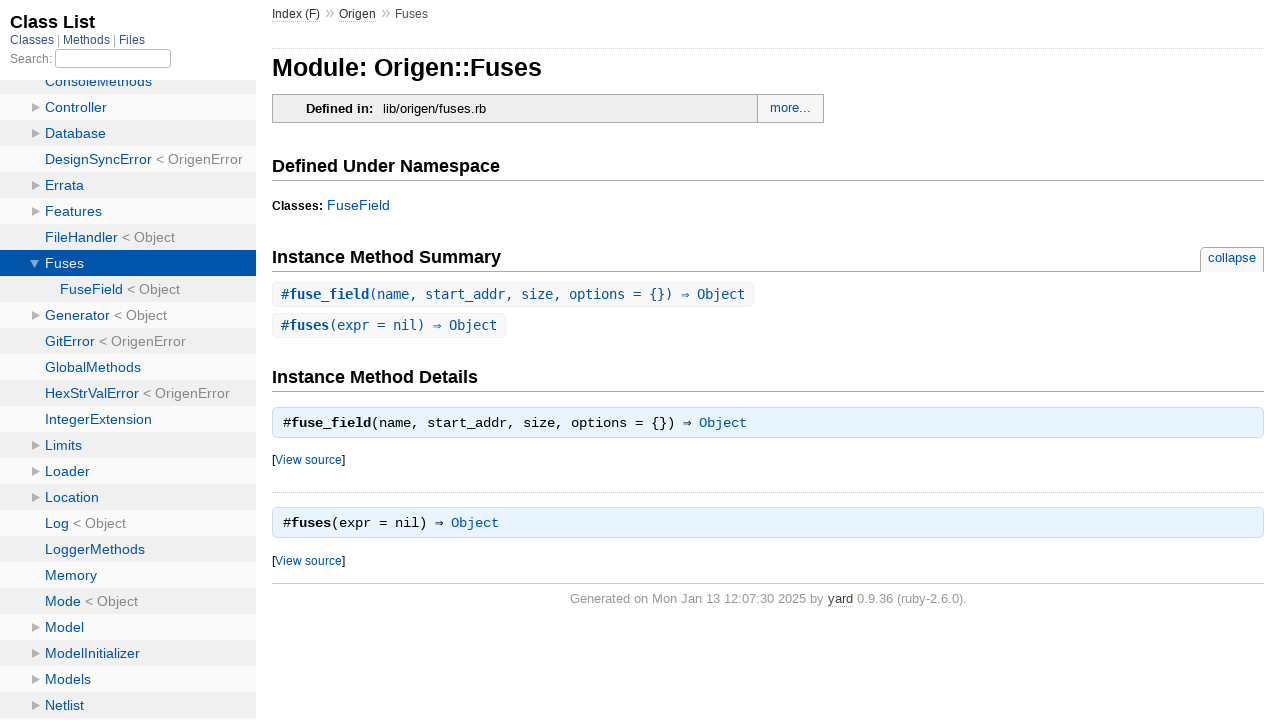

--- FILE ---
content_type: text/html; charset=utf-8
request_url: https://origen-sdk.org/origen/api/Origen/Fuses.html
body_size: 1781
content:
<!DOCTYPE html>
<html>
  <head>
    <meta charset="utf-8">
<meta name="viewport" content="width=device-width, initial-scale=1.0">
<title>
  Module: Origen::Fuses
  
    &mdash; Origen Core 0.60.18
  
</title>

  <link rel="stylesheet" href="../css/style.css" type="text/css" />

  <link rel="stylesheet" href="../css/common.css" type="text/css" />

<script type="text/javascript">
  pathId = "Origen::Fuses";
  relpath = '../';
</script>


  <script type="text/javascript" charset="utf-8" src="../js/jquery.js"></script>

  <script type="text/javascript" charset="utf-8" src="../js/app.js"></script>


  </head>
  <body>
    <div class="nav_wrap">
      <iframe id="nav" src="../class_list.html?1"></iframe>
      <div id="resizer"></div>
    </div>

    <div id="main" tabindex="-1">
      <div id="header">
        <div id="menu">
  
    <a href="../_index.html">Index (F)</a> &raquo;
    <span class='title'><span class='object_link'><a href="../Origen.html" title="Origen (module)">Origen</a></span></span>
     &raquo; 
    <span class="title">Fuses</span>
  
</div>

        <div id="search">
  
    <a class="full_list_link" id="class_list_link"
        href="../class_list.html">

        <svg width="24" height="24">
          <rect x="0" y="4" width="24" height="4" rx="1" ry="1"></rect>
          <rect x="0" y="12" width="24" height="4" rx="1" ry="1"></rect>
          <rect x="0" y="20" width="24" height="4" rx="1" ry="1"></rect>
        </svg>
    </a>
  
</div>
        <div class="clear"></div>
      </div>

      <div id="content"><h1>Module: Origen::Fuses
  
  
  
</h1>
<div class="box_info">
  

  
  
  
  
  

  

  
  <dl>
    <dt>Defined in:</dt>
    <dd>lib/origen/fuses.rb<span class="defines">,<br />
  lib/origen/fuses/fuse_field.rb</span>
</dd>
  </dl>
  
</div>

<h2>Defined Under Namespace</h2>
<p class="children">
  
    
  
    
      <strong class="classes">Classes:</strong> <span class='object_link'><a href="Fuses/FuseField.html" title="Origen::Fuses::FuseField (class)">FuseField</a></span>
    
  
</p>







  
    <h2>
      Instance Method Summary
      <small><a href="#" class="summary_toggle">collapse</a></small>
    </h2>

    <ul class="summary">
      
        <li class="public ">
  <span class="summary_signature">
    
      <a href="#fuse_field-instance_method" title="#fuse_field (instance method)">#<strong>fuse_field</strong>(name, start_addr, size, options = {})  &#x21d2; Object </a>
    

    
  </span>
  
  
  
  
  
  
  

  
    <span class="summary_desc"><div class='inline'></div></span>
  
</li>

      
        <li class="public ">
  <span class="summary_signature">
    
      <a href="#fuses-instance_method" title="#fuses (instance method)">#<strong>fuses</strong>(expr = nil)  &#x21d2; Object </a>
    

    
  </span>
  
  
  
  
  
  
  

  
    <span class="summary_desc"><div class='inline'></div></span>
  
</li>

      
    </ul>
  



  <div id="instance_method_details" class="method_details_list">
    <h2>Instance Method Details</h2>

    
      <div class="method_details first">
  <h3 class="signature first" id="fuse_field-instance_method">
  
    #<strong>fuse_field</strong>(name, start_addr, size, options = {})  &#x21d2; <tt><span class='object_link'><a href="../Object.html" title="Object (class)">Object</a></span></tt> 
  

  

  
</h3><table class="source_code">
  <tr>
    <td>
      <pre class="lines">


22
23
24
25
26
27
28
29</pre>
    </td>
    <td>
      <pre class="code"><span class="info file"># File 'lib/origen/fuses.rb', line 22</span>

<span class='kw'>def</span> <span class='id identifier rubyid_fuse_field'>fuse_field</span><span class='lparen'>(</span><span class='id identifier rubyid_name'>name</span><span class='comma'>,</span> <span class='id identifier rubyid_start_addr'>start_addr</span><span class='comma'>,</span> <span class='id identifier rubyid_size'>size</span><span class='comma'>,</span> <span class='id identifier rubyid_options'><span class='object_link'><a href="GlobalMethods.html#options-instance_method" title="Origen::GlobalMethods#options (method)">options</a></span></span> <span class='op'>=</span> <span class='lbrace'>{</span><span class='rbrace'>}</span><span class='rparen'>)</span>
  <span class='ivar'>@_fuses</span> <span class='op'>||=</span> <span class='lbrace'>{</span><span class='rbrace'>}</span>
  <span class='kw'>if</span> <span class='id identifier rubyid_fuses'>fuses</span><span class='period'>.</span><span class='id identifier rubyid_respond_to?'>respond_to?</span> <span class='symbol'>:name</span>
    <span class='const'><span class='object_link'><a href="../Origen.html" title="Origen (module)">Origen</a></span></span><span class='period'>.</span><span class='id identifier rubyid_log'><span class='object_link'><a href="../Origen.html#log-class_method" title="Origen.log (method)">log</a></span></span><span class='period'>.</span><span class='id identifier rubyid_error'>error</span><span class='lparen'>(</span><span class='tstring'><span class='tstring_beg'>&quot;</span><span class='tstring_content'>Cannot create fuse field &#39;</span><span class='embexpr_beg'>#{</span><span class='id identifier rubyid_name'>name</span><span class='embexpr_end'>}</span><span class='tstring_content'>&#39;, it already exists!</span><span class='tstring_end'>&quot;</span></span><span class='rparen'>)</span>
    <span class='id identifier rubyid_fail'>fail</span>
  <span class='kw'>end</span>
  <span class='ivar'>@_fuses</span><span class='lbracket'>[</span><span class='id identifier rubyid_name'>name</span><span class='rbracket'>]</span> <span class='op'>=</span> <span class='const'><span class='object_link'><a href="Fuses/FuseField.html" title="Origen::Fuses::FuseField (class)">FuseField</a></span></span><span class='period'>.</span><span class='id identifier rubyid_new'><span class='object_link'><a href="Fuses/FuseField.html#initialize-instance_method" title="Origen::Fuses::FuseField#initialize (method)">new</a></span></span><span class='lparen'>(</span><span class='id identifier rubyid_name'>name</span><span class='comma'>,</span> <span class='id identifier rubyid_start_addr'>start_addr</span><span class='comma'>,</span> <span class='id identifier rubyid_size'>size</span><span class='comma'>,</span> <span class='kw'>self</span><span class='comma'>,</span> <span class='id identifier rubyid_options'><span class='object_link'><a href="GlobalMethods.html#options-instance_method" title="Origen::GlobalMethods#options (method)">options</a></span></span><span class='rparen'>)</span>
<span class='kw'>end</span></pre>
    </td>
  </tr>
</table>
</div>
    
      <div class="method_details ">
  <h3 class="signature " id="fuses-instance_method">
  
    #<strong>fuses</strong>(expr = nil)  &#x21d2; <tt><span class='object_link'><a href="../Object.html" title="Object (class)">Object</a></span></tt> 
  

  

  
</h3><table class="source_code">
  <tr>
    <td>
      <pre class="lines">


4
5
6
7
8
9
10
11
12
13
14
15
16
17
18
19
20</pre>
    </td>
    <td>
      <pre class="code"><span class="info file"># File 'lib/origen/fuses.rb', line 4</span>

<span class='kw'>def</span> <span class='id identifier rubyid_fuses'>fuses</span><span class='lparen'>(</span><span class='id identifier rubyid_expr'>expr</span> <span class='op'>=</span> <span class='kw'>nil</span><span class='rparen'>)</span>
  <span class='kw'>if</span> <span class='id identifier rubyid_expr'>expr</span><span class='period'>.</span><span class='id identifier rubyid_nil?'>nil?</span>
    <span class='kw'>if</span> <span class='ivar'>@_fuses</span><span class='period'>.</span><span class='id identifier rubyid_nil?'>nil?</span>
      <span class='ivar'>@_fuses</span> <span class='op'>=</span> <span class='lbrace'>{</span><span class='rbrace'>}</span>
    <span class='kw'>elsif</span> <span class='ivar'>@_fuses</span><span class='period'>.</span><span class='id identifier rubyid_is_a?'>is_a?</span> <span class='const'><span class='object_link'><a href="../Hash.html" title="Hash (class)">Hash</a></span></span>
      <span class='kw'>if</span> <span class='ivar'>@_fuses</span><span class='period'>.</span><span class='id identifier rubyid_empty?'>empty?</span>
        <span class='ivar'>@_fuses</span>
      <span class='kw'>else</span>
        <span class='ivar'>@_fuses</span><span class='period'>.</span><span class='id identifier rubyid_ids'>ids</span>
      <span class='kw'>end</span>
    <span class='kw'>else</span>
      <span class='ivar'>@_fuses</span> <span class='op'>=</span> <span class='lbrace'>{</span><span class='rbrace'>}</span>
    <span class='kw'>end</span>
  <span class='kw'>else</span>
    <span class='ivar'>@_fuses</span><span class='period'>.</span><span class='id identifier rubyid_recursive_find_by_key'>recursive_find_by_key</span><span class='lparen'>(</span><span class='id identifier rubyid_expr'>expr</span><span class='rparen'>)</span>
  <span class='kw'>end</span>
<span class='kw'>end</span></pre>
    </td>
  </tr>
</table>
</div>
    
  </div>

</div>

      <div id="footer">
  Generated on Mon Jan 13 12:07:30 2025 by
  <a href="https://yardoc.org" title="Yay! A Ruby Documentation Tool" target="_parent">yard</a>
  0.9.36 (ruby-2.6.0).
</div>

    </div>
  </body>
</html>

--- FILE ---
content_type: text/html; charset=utf-8
request_url: https://origen-sdk.org/origen/api/class_list.html?1
body_size: 6178
content:
<!DOCTYPE html>
<html>
  <head>
    <meta name="viewport" content="width=device-width, initial-scale=1.0">
    <meta charset="utf-8" />
    
      <link rel="stylesheet" href="css/full_list.css" type="text/css" media="screen" />
    
      <link rel="stylesheet" href="css/common.css" type="text/css" media="screen" />
    

    
      <script type="text/javascript" charset="utf-8" src="js/jquery.js"></script>
    
      <script type="text/javascript" charset="utf-8" src="js/full_list.js"></script>
    

    <title>Class List</title>
    <base id="base_target" target="_parent" />
  </head>
  <body>
    <div id="content">
      <div class="fixed_header">
        <h1 id="full_list_header">Class List</h1>
        <div id="full_list_nav">
          
            <span><a target="_self" href="class_list.html">
              Classes
            </a></span>
          
            <span><a target="_self" href="method_list.html">
              Methods
            </a></span>
          
            <span><a target="_self" href="file_list.html">
              Files
            </a></span>
          
        </div>

        <div id="search">Search: <input type="text" /></div>
      </div>

      <ul id="full_list" class="class">
        <li id="object_" class="odd"><div class="item" style="padding-left:30px"><span class='object_link'><a href="top-level-namespace.html" title="Top Level Namespace (root)">Top Level Namespace</a></span></div></li>
<li id='object_Array' class='even'><div class='item' style='padding-left:30px'><span class='object_link'><a href="Array.html" title="Array (class)">Array</a></span> &lt; Object<small class='search_info'>Top Level Namespace</small></div></li><li id='object_Bignum' class='odd'><div class='item' style='padding-left:30px'><span class='object_link'><a href="Bignum.html" title="Bignum (class)">Bignum</a></span> &lt; Object<small class='search_info'>Top Level Namespace</small></div></li><li id='object_Enumerable' class='even'><div class='item' style='padding-left:30px'><span class='object_link'><a href="Enumerable.html" title="Enumerable (module)">Enumerable</a></span><small class='search_info'>Top Level Namespace</small></div></li><li id='object_Fixnum' class='odd'><div class='item' style='padding-left:30px'><span class='object_link'><a href="Fixnum.html" title="Fixnum (class)">Fixnum</a></span> &lt; Object<small class='search_info'>Top Level Namespace</small></div></li><li id='object_Hash' class='even'><div class='item' style='padding-left:30px'><span class='object_link'><a href="Hash.html" title="Hash (class)">Hash</a></span> &lt; Object<small class='search_info'>Top Level Namespace</small></div></li><li id='object_Integer' class='odd'><div class='item' style='padding-left:30px'><span class='object_link'><a href="Integer.html" title="Integer (class)">Integer</a></span> &lt; Object<small class='search_info'>Top Level Namespace</small></div></li><li id='object_Module' class='even'><div class='item' style='padding-left:30px'><span class='object_link'><a href="Module.html" title="Module (class)">Module</a></span> &lt; Object<small class='search_info'>Top Level Namespace</small></div></li><li id='object_Numeric' class='odd'><div class='item' style='padding-left:30px'><span class='object_link'><a href="Numeric.html" title="Numeric (class)">Numeric</a></span> &lt; Object<small class='search_info'>Top Level Namespace</small></div></li><li id='object_Object' class='even'><div class='item' style='padding-left:30px'><span class='object_link'><a href="Object.html" title="Object (class)">Object</a></span> &lt; BasicObject<small class='search_info'>Top Level Namespace</small></div></li><li id='object_OptionParser' class='odd'><div class='item' style='padding-left:30px'><span class='object_link'><a href="OptionParser.html" title="OptionParser (class)">OptionParser</a></span> &lt; Object<small class='search_info'>Top Level Namespace</small></div></li><li id='object_Origen' class='even'><div class='item' style='padding-left:30px'><a class='toggle'></a> <span class='object_link'><a href="Origen.html" title="Origen (module)">Origen</a></span><small class='search_info'>Top Level Namespace</small></div><ul><li id='object_Origen::Application' class='collapsed odd'><div class='item' style='padding-left:45px'><a class='toggle'></a> <span class='object_link'><a href="Origen/Application.html" title="Origen::Application (class)">Application</a></span> &lt; Object<small class='search_info'>Origen</small></div><ul><li id='object_Origen::Application::CommandDispatcher' class='collapsed'><div class='item' style='padding-left:60px'><span class='object_link'><a href="Origen/Application/CommandDispatcher.html" title="Origen::Application::CommandDispatcher (class)">CommandDispatcher</a></span> &lt; Object<small class='search_info'>Origen::Application</small></div></li><li id='object_Origen::Application::Configuration' class='collapsed'><div class='item' style='padding-left:60px'><span class='object_link'><a href="Origen/Application/Configuration.html" title="Origen::Application::Configuration (class)">Configuration</a></span> &lt; Object<small class='search_info'>Origen::Application</small></div></li><li id='object_Origen::Application::Deployer' class='collapsed'><div class='item' style='padding-left:60px'><span class='object_link'><a href="Origen/Application/Deployer.html" title="Origen::Application::Deployer (class)">Deployer</a></span> &lt; Object<small class='search_info'>Origen::Application</small></div></li><li id='object_Origen::Application::Environment' class='collapsed'><div class='item' style='padding-left:60px'><span class='object_link'><a href="Origen/Application/Environment.html" title="Origen::Application::Environment (class)">Environment</a></span> &lt; Object<small class='search_info'>Origen::Application</small></div></li><li id='object_Origen::Application::LSF' class='collapsed'><div class='item' style='padding-left:60px'><a class='toggle'></a> <span class='object_link'><a href="Origen/Application/LSF.html" title="Origen::Application::LSF (class)">LSF</a></span> &lt; Object<small class='search_info'>Origen::Application</small></div><ul><li id='object_Origen::Application::LSF::Configuration' class='collapsed'><div class='item' style='padding-left:75px'><span class='object_link'><a href="Origen/Application/LSF/Configuration.html" title="Origen::Application::LSF::Configuration (class)">Configuration</a></span> &lt; Object<small class='search_info'>Origen::Application::LSF</small></div></li></ul></li><li id='object_Origen::Application::LSFManager' class='collapsed'><div class='item' style='padding-left:60px'><span class='object_link'><a href="Origen/Application/LSFManager.html" title="Origen::Application::LSFManager (class)">LSFManager</a></span> &lt; Object<small class='search_info'>Origen::Application</small></div></li><li id='object_Origen::Application::Plugins' class='collapsed'><div class='item' style='padding-left:60px'><span class='object_link'><a href="Origen/Application/Plugins.html" title="Origen::Application::Plugins (class)">Plugins</a></span> &lt; Array<small class='search_info'>Origen::Application</small></div></li><li id='object_Origen::Application::PluginsManager' class='collapsed'><div class='item' style='padding-left:60px'><span class='object_link'><a href="Origen/Application/PluginsManager.html" title="Origen::Application::PluginsManager (class)">PluginsManager</a></span> &lt; Object<small class='search_info'>Origen::Application</small></div></li><li id='object_Origen::Application::RakeLoader' class='collapsed'><div class='item' style='padding-left:60px'><span class='object_link'><a href="Origen/Application/RakeLoader.html" title="Origen::Application::RakeLoader (class)">RakeLoader</a></span> &lt; Object<small class='search_info'>Origen::Application</small></div></li><li id='object_Origen::Application::Release' class='collapsed'><div class='item' style='padding-left:60px'><span class='object_link'><a href="Origen/Application/Release.html" title="Origen::Application::Release (class)">Release</a></span> &lt; Object<small class='search_info'>Origen::Application</small></div></li><li id='object_Origen::Application::Runner' class='collapsed'><div class='item' style='padding-left:60px'><span class='object_link'><a href="Origen/Application/Runner.html" title="Origen::Application::Runner (class)">Runner</a></span> &lt; Object<small class='search_info'>Origen::Application</small></div></li><li id='object_Origen::Application::Statistics' class='collapsed'><div class='item' style='padding-left:60px'><a class='toggle'></a> <span class='object_link'><a href="Origen/Application/Statistics.html" title="Origen::Application::Statistics (class)">Statistics</a></span> &lt; Object<small class='search_info'>Origen::Application</small></div><ul><li id='object_Origen::Application::Statistics::Pattern' class='collapsed'><div class='item' style='padding-left:75px'><span class='object_link'><a href="Origen/Application/Statistics/Pattern.html" title="Origen::Application::Statistics::Pattern (class)">Pattern</a></span> &lt; Object<small class='search_info'>Origen::Application::Statistics</small></div></li></ul></li><li id='object_Origen::Application::Target' class='collapsed'><div class='item' style='padding-left:60px'><span class='object_link'><a href="Origen/Application/Target.html" title="Origen::Application::Target (class)">Target</a></span> &lt; Object<small class='search_info'>Origen::Application</small></div></li><li id='object_Origen::Application::VersionTracker' class='collapsed'><div class='item' style='padding-left:60px'><span class='object_link'><a href="Origen/Application/VersionTracker.html" title="Origen::Application::VersionTracker (class)">VersionTracker</a></span> &lt; Object<small class='search_info'>Origen::Application</small></div></li><li id='object_Origen::Application::WorkspaceManager' class='collapsed'><div class='item' style='padding-left:60px'><span class='object_link'><a href="Origen/Application/WorkspaceManager.html" title="Origen::Application::WorkspaceManager (class)">WorkspaceManager</a></span> &lt; Object<small class='search_info'>Origen::Application</small></div></li></ul></li><li id='object_Origen::BinStrValError' class='collapsed even'><div class='item' style='padding-left:45px'><span class='object_link'><a href="Origen/BinStrValError.html" title="Origen::BinStrValError (class)">BinStrValError</a></span> &lt; OrigenError<small class='search_info'>Origen</small></div></li><li id='object_Origen::Boot' class='collapsed odd'><div class='item' style='padding-left:45px'><span class='object_link'><a href="Origen/Boot.html" title="Origen::Boot (module)">Boot</a></span><small class='search_info'>Origen</small></div></li><li id='object_Origen::Bugs' class='collapsed even'><div class='item' style='padding-left:45px'><a class='toggle'></a> <span class='object_link'><a href="Origen/Bugs.html" title="Origen::Bugs (module)">Bugs</a></span><small class='search_info'>Origen</small></div><ul><li id='object_Origen::Bugs::Bug' class='collapsed'><div class='item' style='padding-left:60px'><span class='object_link'><a href="Origen/Bugs/Bug.html" title="Origen::Bugs::Bug (class)">Bug</a></span> &lt; Object<small class='search_info'>Origen::Bugs</small></div></li><li id='object_Origen::Bugs::ClassMethods' class='collapsed'><div class='item' style='padding-left:60px'><span class='object_link'><a href="Origen/Bugs/ClassMethods.html" title="Origen::Bugs::ClassMethods (module)">ClassMethods</a></span><small class='search_info'>Origen::Bugs</small></div></li></ul></li><li id='object_Origen::Callbacks' class='collapsed odd'><div class='item' style='padding-left:45px'><span class='object_link'><a href="Origen/Callbacks.html" title="Origen::Callbacks (module)">Callbacks</a></span><small class='search_info'>Origen</small></div></li><li id='object_Origen::ChipMode' class='collapsed even'><div class='item' style='padding-left:45px'><span class='object_link'><a href="Origen/ChipMode.html" title="Origen::ChipMode (class)">ChipMode</a></span> &lt; Object<small class='search_info'>Origen</small></div></li><li id='object_Origen::ChipPackage' class='collapsed odd'><div class='item' style='padding-left:45px'><span class='object_link'><a href="Origen/ChipPackage.html" title="Origen::ChipPackage (class)">ChipPackage</a></span> &lt; Object<small class='search_info'>Origen</small></div></li><li id='object_Origen::Chips' class='collapsed even'><div class='item' style='padding-left:45px'><a class='toggle'></a> <span class='object_link'><a href="Origen/Chips.html" title="Origen::Chips (module)">Chips</a></span><small class='search_info'>Origen</small></div><ul><li id='object_Origen::Chips::Chip' class='collapsed'><div class='item' style='padding-left:60px'><span class='object_link'><a href="Origen/Chips/Chip.html" title="Origen::Chips::Chip (class)">Chip</a></span> &lt; Object<small class='search_info'>Origen::Chips</small></div></li><li id='object_Origen::Chips::ChipArray' class='collapsed'><div class='item' style='padding-left:60px'><span class='object_link'><a href="Origen/Chips/ChipArray.html" title="Origen::Chips::ChipArray (class)">ChipArray</a></span> &lt; Array<small class='search_info'>Origen::Chips</small></div></li><li id='object_Origen::Chips::Design_Entry' class='collapsed'><div class='item' style='padding-left:60px'><span class='object_link'><a href="Origen/Chips/Design_Entry.html" title="Origen::Chips::Design_Entry (class)">Design_Entry</a></span> &lt; Object<small class='search_info'>Origen::Chips</small></div></li><li id='object_Origen::Chips::Doc_Entry' class='collapsed'><div class='item' style='padding-left:60px'><span class='object_link'><a href="Origen/Chips/Doc_Entry.html" title="Origen::Chips::Doc_Entry (class)">Doc_Entry</a></span> &lt; Object<small class='search_info'>Origen::Chips</small></div></li><li id='object_Origen::Chips::RSS_Note' class='collapsed'><div class='item' style='padding-left:60px'><span class='object_link'><a href="Origen/Chips/RSS_Note.html" title="Origen::Chips::RSS_Note (class)">RSS_Note</a></span> &lt; Object<small class='search_info'>Origen::Chips</small></div></li><li id='object_Origen::Chips::SpecTableAttr' class='collapsed'><div class='item' style='padding-left:60px'><span class='object_link'><a href="Origen/Chips/SpecTableAttr.html" title="Origen::Chips::SpecTableAttr (class)">SpecTableAttr</a></span> &lt; Struct<small class='search_info'>Origen::Chips</small></div></li></ul></li><li id='object_Origen::Client' class='collapsed odd'><div class='item' style='padding-left:45px'><span class='object_link'><a href="Origen/Client.html" title="Origen::Client (class)">Client</a></span> &lt; Object<small class='search_info'>Origen</small></div></li><li id='object_Origen::Clocks' class='collapsed even'><div class='item' style='padding-left:45px'><a class='toggle'></a> <span class='object_link'><a href="Origen/Clocks.html" title="Origen::Clocks (module)">Clocks</a></span><small class='search_info'>Origen</small></div><ul><li id='object_Origen::Clocks::Clock' class='collapsed'><div class='item' style='padding-left:60px'><span class='object_link'><a href="Origen/Clocks/Clock.html" title="Origen::Clocks::Clock (class)">Clock</a></span> &lt; Object<small class='search_info'>Origen::Clocks</small></div></li><li id='object_Origen::Clocks::ClocksCollection' class='collapsed'><div class='item' style='padding-left:60px'><a class='toggle'></a> <span class='object_link'><a href="Origen/Clocks/ClocksCollection.html" title="Origen::Clocks::ClocksCollection (class)">ClocksCollection</a></span> &lt; Hash<small class='search_info'>Origen::Clocks</small></div><ul><li id='object_Origen::Clocks::ClocksCollection::ConsoleValue' class='collapsed'><div class='item' style='padding-left:75px'><span class='object_link'><a href="Origen/Clocks/ClocksCollection/ConsoleValue.html" title="Origen::Clocks::ClocksCollection::ConsoleValue (class)">ConsoleValue</a></span> &lt; Struct<small class='search_info'>Origen::Clocks::ClocksCollection</small></div></li></ul></li></ul></li><li id='object_Origen::CodeGenerators' class='collapsed odd'><div class='item' style='padding-left:45px'><a class='toggle'></a> <span class='object_link'><a href="Origen/CodeGenerators.html" title="Origen::CodeGenerators (module)">CodeGenerators</a></span><small class='search_info'>Origen</small></div><ul><li id='object_Origen::CodeGenerators::Actions' class='collapsed'><div class='item' style='padding-left:60px'><a class='toggle'></a> <span class='object_link'><a href="Origen/CodeGenerators/Actions.html" title="Origen::CodeGenerators::Actions (module)">Actions</a></span><small class='search_info'>Origen::CodeGenerators</small></div><ul><li id='object_Origen::CodeGenerators::Actions::Helpers' class='collapsed'><div class='item' style='padding-left:75px'><span class='object_link'><a href="Origen/CodeGenerators/Actions/Helpers.html" title="Origen::CodeGenerators::Actions::Helpers (module)">Helpers</a></span><small class='search_info'>Origen::CodeGenerators::Actions</small></div></li></ul></li><li id='object_Origen::CodeGenerators::Base' class='collapsed'><div class='item' style='padding-left:60px'><span class='object_link'><a href="Origen/CodeGenerators/Base.html" title="Origen::CodeGenerators::Base (class)">Base</a></span> &lt; Group<small class='search_info'>Origen::CodeGenerators</small></div></li><li id='object_Origen::CodeGenerators::Block' class='collapsed'><div class='item' style='padding-left:60px'><span class='object_link'><a href="Origen/CodeGenerators/Block.html" title="Origen::CodeGenerators::Block (class)">Block</a></span> &lt; Base<small class='search_info'>Origen::CodeGenerators</small></div></li><li id='object_Origen::CodeGenerators::BlockCommon' class='collapsed'><div class='item' style='padding-left:60px'><span class='object_link'><a href="Origen/CodeGenerators/BlockCommon.html" title="Origen::CodeGenerators::BlockCommon (module)">BlockCommon</a></span><small class='search_info'>Origen::CodeGenerators</small></div></li><li id='object_Origen::CodeGenerators::Dut' class='collapsed'><div class='item' style='padding-left:60px'><span class='object_link'><a href="Origen/CodeGenerators/Dut.html" title="Origen::CodeGenerators::Dut (class)">Dut</a></span> &lt; Base<small class='search_info'>Origen::CodeGenerators</small></div></li><li id='object_Origen::CodeGenerators::Error' class='collapsed'><div class='item' style='padding-left:60px'><span class='object_link'><a href="Origen/CodeGenerators/Error.html" title="Origen::CodeGenerators::Error (class)">Error</a></span> &lt; Error<small class='search_info'>Origen::CodeGenerators</small></div></li><li id='object_Origen::CodeGenerators::Feature' class='collapsed'><div class='item' style='padding-left:60px'><span class='object_link'><a href="Origen/CodeGenerators/Feature.html" title="Origen::CodeGenerators::Feature (class)">Feature</a></span> &lt; Base<small class='search_info'>Origen::CodeGenerators</small></div></li><li id='object_Origen::CodeGenerators::Klass' class='collapsed'><div class='item' style='padding-left:60px'><span class='object_link'><a href="Origen/CodeGenerators/Klass.html" title="Origen::CodeGenerators::Klass (class)">Klass</a></span> &lt; Base<small class='search_info'>Origen::CodeGenerators</small></div></li><li id='object_Origen::CodeGenerators::Mod' class='collapsed'><div class='item' style='padding-left:60px'><span class='object_link'><a href="Origen/CodeGenerators/Mod.html" title="Origen::CodeGenerators::Mod (class)">Mod</a></span> &lt; Base<small class='search_info'>Origen::CodeGenerators</small></div></li><li id='object_Origen::CodeGenerators::Model' class='collapsed'><div class='item' style='padding-left:60px'><span class='object_link'><a href="Origen/CodeGenerators/Model.html" title="Origen::CodeGenerators::Model (class)">Model</a></span> &lt; Base<small class='search_info'>Origen::CodeGenerators</small></div></li><li id='object_Origen::CodeGenerators::Semver' class='collapsed'><div class='item' style='padding-left:60px'><span class='object_link'><a href="Origen/CodeGenerators/Semver.html" title="Origen::CodeGenerators::Semver (class)">Semver</a></span> &lt; Base<small class='search_info'>Origen::CodeGenerators</small></div></li><li id='object_Origen::CodeGenerators::Timever' class='collapsed'><div class='item' style='padding-left:60px'><span class='object_link'><a href="Origen/CodeGenerators/Timever.html" title="Origen::CodeGenerators::Timever (class)">Timever</a></span> &lt; Base<small class='search_info'>Origen::CodeGenerators</small></div></li></ul></li><li id='object_Origen::CommandHelpers' class='collapsed even'><div class='item' style='padding-left:45px'><span class='object_link'><a href="Origen/CommandHelpers.html" title="Origen::CommandHelpers (module)">CommandHelpers</a></span><small class='search_info'>Origen</small></div></li><li id='object_Origen::Component' class='collapsed odd'><div class='item' style='padding-left:45px'><a class='toggle'></a> <span class='object_link'><a href="Origen/Component.html" title="Origen::Component (module)">Component</a></span><small class='search_info'>Origen</small></div><ul><li id='object_Origen::Component::Component' class='collapsed'><div class='item' style='padding-left:60px'><span class='object_link'><a href="Origen/Component/Component.html" title="Origen::Component::Component (class)">Component</a></span> &lt; Object<small class='search_info'>Origen::Component</small></div></li><li id='object_Origen::Component::Default' class='collapsed'><div class='item' style='padding-left:60px'><span class='object_link'><a href="Origen/Component/Default.html" title="Origen::Component::Default (class)">Default</a></span> &lt; Object<small class='search_info'>Origen::Component</small></div></li></ul></li><li id='object_Origen::Componentable' class='collapsed even'><div class='item' style='padding-left:45px'><a class='toggle'></a> <span class='object_link'><a href="Origen/Componentable.html" title="Origen::Componentable (module)">Componentable</a></span><small class='search_info'>Origen</small></div><ul><li id='object_Origen::Componentable::Error' class='collapsed'><div class='item' style='padding-left:60px'><span class='object_link'><a href="Origen/Componentable/Error.html" title="Origen::Componentable::Error (class)">Error</a></span> &lt; StandardError<small class='search_info'>Origen::Componentable</small></div></li><li id='object_Origen::Componentable::NameDoesNotExistError' class='collapsed'><div class='item' style='padding-left:60px'><span class='object_link'><a href="Origen/Componentable/NameDoesNotExistError.html" title="Origen::Componentable::NameDoesNotExistError (class)">NameDoesNotExistError</a></span> &lt; StandardError<small class='search_info'>Origen::Componentable</small></div></li><li id='object_Origen::Componentable::NameInUseError' class='collapsed'><div class='item' style='padding-left:60px'><span class='object_link'><a href="Origen/Componentable/NameInUseError.html" title="Origen::Componentable::NameInUseError (class)">NameInUseError</a></span> &lt; StandardError<small class='search_info'>Origen::Componentable</small></div></li></ul></li><li id='object_Origen::ConsoleMethods' class='collapsed odd'><div class='item' style='padding-left:45px'><span class='object_link'><a href="Origen/ConsoleMethods.html" title="Origen::ConsoleMethods (module)">ConsoleMethods</a></span><small class='search_info'>Origen</small></div></li><li id='object_Origen::Controller' class='collapsed even'><div class='item' style='padding-left:45px'><a class='toggle'></a> <span class='object_link'><a href="Origen/Controller.html" title="Origen::Controller (module)">Controller</a></span><small class='search_info'>Origen</small></div><ul><li id='object_Origen::Controller::ClassMethods' class='collapsed'><div class='item' style='padding-left:60px'><span class='object_link'><a href="Origen/Controller/ClassMethods.html" title="Origen::Controller::ClassMethods (module)">ClassMethods</a></span><small class='search_info'>Origen::Controller</small></div></li></ul></li><li id='object_Origen::Database' class='collapsed odd'><div class='item' style='padding-left:45px'><a class='toggle'></a> <span class='object_link'><a href="Origen/Database.html" title="Origen::Database (module)">Database</a></span><small class='search_info'>Origen</small></div><ul><li id='object_Origen::Database::KeyValueStore' class='collapsed'><div class='item' style='padding-left:60px'><span class='object_link'><a href="Origen/Database/KeyValueStore.html" title="Origen::Database::KeyValueStore (class)">KeyValueStore</a></span> &lt; Object<small class='search_info'>Origen::Database</small></div></li><li id='object_Origen::Database::KeyValueStores' class='collapsed'><div class='item' style='padding-left:60px'><span class='object_link'><a href="Origen/Database/KeyValueStores.html" title="Origen::Database::KeyValueStores (class)">KeyValueStores</a></span> &lt; Object<small class='search_info'>Origen::Database</small></div></li></ul></li><li id='object_Origen::DesignSyncError' class='collapsed even'><div class='item' style='padding-left:45px'><span class='object_link'><a href="Origen/DesignSyncError.html" title="Origen::DesignSyncError (class)">DesignSyncError</a></span> &lt; OrigenError<small class='search_info'>Origen</small></div></li><li id='object_Origen::Errata' class='collapsed odd'><div class='item' style='padding-left:45px'><a class='toggle'></a> <span class='object_link'><a href="Origen/Errata.html" title="Origen::Errata (module)">Errata</a></span><small class='search_info'>Origen</small></div><ul><li id='object_Origen::Errata::HwErratum' class='collapsed'><div class='item' style='padding-left:60px'><span class='object_link'><a href="Origen/Errata/HwErratum.html" title="Origen::Errata::HwErratum (class)">HwErratum</a></span> &lt; Object<small class='search_info'>Origen::Errata</small></div></li><li id='object_Origen::Errata::SwErratumWorkaround' class='collapsed'><div class='item' style='padding-left:60px'><span class='object_link'><a href="Origen/Errata/SwErratumWorkaround.html" title="Origen::Errata::SwErratumWorkaround (class)">SwErratumWorkaround</a></span> &lt; Object<small class='search_info'>Origen::Errata</small></div></li></ul></li><li id='object_Origen::Features' class='collapsed even'><div class='item' style='padding-left:45px'><a class='toggle'></a> <span class='object_link'><a href="Origen/Features.html" title="Origen::Features (module)">Features</a></span><small class='search_info'>Origen</small></div><ul><li id='object_Origen::Features::ClassMethods' class='collapsed'><div class='item' style='padding-left:60px'><span class='object_link'><a href="Origen/Features/ClassMethods.html" title="Origen::Features::ClassMethods (module)">ClassMethods</a></span><small class='search_info'>Origen::Features</small></div></li><li id='object_Origen::Features::Feature' class='collapsed'><div class='item' style='padding-left:60px'><span class='object_link'><a href="Origen/Features/Feature.html" title="Origen::Features::Feature (class)">Feature</a></span> &lt; Object<small class='search_info'>Origen::Features</small></div></li></ul></li><li id='object_Origen::FileHandler' class='collapsed odd'><div class='item' style='padding-left:45px'><span class='object_link'><a href="Origen/FileHandler.html" title="Origen::FileHandler (class)">FileHandler</a></span> &lt; Object<small class='search_info'>Origen</small></div></li><li id='object_Origen::Fuses' class='collapsed even'><div class='item' style='padding-left:45px'><a class='toggle'></a> <span class='object_link'><a href="Origen/Fuses.html" title="Origen::Fuses (module)">Fuses</a></span><small class='search_info'>Origen</small></div><ul><li id='object_Origen::Fuses::FuseField' class='collapsed'><div class='item' style='padding-left:60px'><span class='object_link'><a href="Origen/Fuses/FuseField.html" title="Origen::Fuses::FuseField (class)">FuseField</a></span> &lt; Object<small class='search_info'>Origen::Fuses</small></div></li></ul></li><li id='object_Origen::Generator' class='collapsed odd'><div class='item' style='padding-left:45px'><a class='toggle'></a> <span class='object_link'><a href="Origen/Generator.html" title="Origen::Generator (class)">Generator</a></span> &lt; Object<small class='search_info'>Origen</small></div><ul><li id='object_Origen::Generator::AbortError' class='collapsed'><div class='item' style='padding-left:60px'><span class='object_link'><a href="Origen/Generator/AbortError.html" title="Origen::Generator::AbortError (class)">AbortError</a></span> &lt; StandardError<small class='search_info'>Origen::Generator</small></div></li><li id='object_Origen::Generator::Comparator' class='collapsed'><div class='item' style='padding-left:60px'><span class='object_link'><a href="Origen/Generator/Comparator.html" title="Origen::Generator::Comparator (module)">Comparator</a></span><small class='search_info'>Origen::Generator</small></div></li><li id='object_Origen::Generator::Compiler' class='collapsed'><div class='item' style='padding-left:60px'><span class='object_link'><a href="Origen/Generator/Compiler.html" title="Origen::Generator::Compiler (class)">Compiler</a></span> &lt; Object<small class='search_info'>Origen::Generator</small></div></li><li id='object_Origen::Generator::Flow' class='collapsed'><div class='item' style='padding-left:60px'><span class='object_link'><a href="Origen/Generator/Flow.html" title="Origen::Generator::Flow (class)">Flow</a></span> &lt; Object<small class='search_info'>Origen::Generator</small></div></li><li id='object_Origen::Generator::Job' class='collapsed'><div class='item' style='padding-left:60px'><span class='object_link'><a href="Origen/Generator/Job.html" title="Origen::Generator::Job (class)">Job</a></span> &lt; Object<small class='search_info'>Origen::Generator</small></div></li><li id='object_Origen::Generator::Pattern' class='collapsed'><div class='item' style='padding-left:60px'><a class='toggle'></a> <span class='object_link'><a href="Origen/Generator/Pattern.html" title="Origen::Generator::Pattern (class)">Pattern</a></span> &lt; Object<small class='search_info'>Origen::Generator</small></div><ul><li id='object_Origen::Generator::Pattern::DummyIterator' class='collapsed'><div class='item' style='padding-left:75px'><span class='object_link'><a href="Origen/Generator/Pattern/DummyIterator.html" title="Origen::Generator::Pattern::DummyIterator (class)">DummyIterator</a></span> &lt; Object<small class='search_info'>Origen::Generator::Pattern</small></div></li></ul></li><li id='object_Origen::Generator::PatternFinder' class='collapsed'><div class='item' style='padding-left:60px'><span class='object_link'><a href="Origen/Generator/PatternFinder.html" title="Origen::Generator::PatternFinder (class)">PatternFinder</a></span> &lt; Object<small class='search_info'>Origen::Generator</small></div></li><li id='object_Origen::Generator::PatternIterator' class='collapsed'><div class='item' style='padding-left:60px'><span class='object_link'><a href="Origen/Generator/PatternIterator.html" title="Origen::Generator::PatternIterator (class)">PatternIterator</a></span> &lt; Object<small class='search_info'>Origen::Generator</small></div></li><li id='object_Origen::Generator::PatternSequence' class='collapsed'><div class='item' style='padding-left:60px'><span class='object_link'><a href="Origen/Generator/PatternSequence.html" title="Origen::Generator::PatternSequence (class)">PatternSequence</a></span> &lt; Object<small class='search_info'>Origen::Generator</small></div></li><li id='object_Origen::Generator::PatternSequencer' class='collapsed'><div class='item' style='padding-left:60px'><span class='object_link'><a href="Origen/Generator/PatternSequencer.html" title="Origen::Generator::PatternSequencer (class)">PatternSequencer</a></span> &lt; Object<small class='search_info'>Origen::Generator</small></div></li><li id='object_Origen::Generator::PatternThread' class='collapsed'><div class='item' style='padding-left:60px'><span class='object_link'><a href="Origen/Generator/PatternThread.html" title="Origen::Generator::PatternThread (class)">PatternThread</a></span> &lt; Object<small class='search_info'>Origen::Generator</small></div></li><li id='object_Origen::Generator::Renderer' class='collapsed'><div class='item' style='padding-left:60px'><span class='object_link'><a href="Origen/Generator/Renderer.html" title="Origen::Generator::Renderer (module)">Renderer</a></span><small class='search_info'>Origen::Generator</small></div></li><li id='object_Origen::Generator::Resources' class='collapsed'><div class='item' style='padding-left:60px'><span class='object_link'><a href="Origen/Generator/Resources.html" title="Origen::Generator::Resources (class)">Resources</a></span> &lt; Object<small class='search_info'>Origen::Generator</small></div></li><li id='object_Origen::Generator::Stage' class='collapsed'><div class='item' style='padding-left:60px'><span class='object_link'><a href="Origen/Generator/Stage.html" title="Origen::Generator::Stage (class)">Stage</a></span> &lt; Object<small class='search_info'>Origen::Generator</small></div></li></ul></li><li id='object_Origen::GitError' class='collapsed even'><div class='item' style='padding-left:45px'><span class='object_link'><a href="Origen/GitError.html" title="Origen::GitError (class)">GitError</a></span> &lt; OrigenError<small class='search_info'>Origen</small></div></li><li id='object_Origen::GlobalMethods' class='collapsed odd'><div class='item' style='padding-left:45px'><span class='object_link'><a href="Origen/GlobalMethods.html" title="Origen::GlobalMethods (module)">GlobalMethods</a></span><small class='search_info'>Origen</small></div></li><li id='object_Origen::HexStrValError' class='collapsed even'><div class='item' style='padding-left:45px'><span class='object_link'><a href="Origen/HexStrValError.html" title="Origen::HexStrValError (class)">HexStrValError</a></span> &lt; OrigenError<small class='search_info'>Origen</small></div></li><li id='object_Origen::IntegerExtension' class='collapsed odd'><div class='item' style='padding-left:45px'><span class='object_link'><a href="Origen/IntegerExtension.html" title="Origen::IntegerExtension (module)">IntegerExtension</a></span><small class='search_info'>Origen</small></div></li><li id='object_Origen::Limits' class='collapsed even'><div class='item' style='padding-left:45px'><a class='toggle'></a> <span class='object_link'><a href="Origen/Limits.html" title="Origen::Limits (module)">Limits</a></span><small class='search_info'>Origen</small></div><ul><li id='object_Origen::Limits::Limit' class='collapsed'><div class='item' style='padding-left:60px'><span class='object_link'><a href="Origen/Limits/Limit.html" title="Origen::Limits::Limit (class)">Limit</a></span> &lt; Object<small class='search_info'>Origen::Limits</small></div></li><li id='object_Origen::Limits::LimitSet' class='collapsed'><div class='item' style='padding-left:60px'><span class='object_link'><a href="Origen/Limits/LimitSet.html" title="Origen::Limits::LimitSet (class)">LimitSet</a></span> &lt; Object<small class='search_info'>Origen::Limits</small></div></li></ul></li><li id='object_Origen::Loader' class='collapsed odd'><div class='item' style='padding-left:45px'><a class='toggle'></a> <span class='object_link'><a href="Origen/Loader.html" title="Origen::Loader (module)">Loader</a></span><small class='search_info'>Origen</small></div><ul><li id='object_Origen::Loader::ModuleConstMissing' class='collapsed'><div class='item' style='padding-left:60px'><span class='object_link'><a href="Origen/Loader/ModuleConstMissing.html" title="Origen::Loader::ModuleConstMissing (module)">ModuleConstMissing</a></span><small class='search_info'>Origen::Loader</small></div></li></ul></li><li id='object_Origen::Location' class='collapsed even'><div class='item' style='padding-left:45px'><a class='toggle'></a> <span class='object_link'><a href="Origen/Location.html" title="Origen::Location (module)">Location</a></span><small class='search_info'>Origen</small></div><ul><li id='object_Origen::Location::Base' class='collapsed'><div class='item' style='padding-left:60px'><span class='object_link'><a href="Origen/Location/Base.html" title="Origen::Location::Base (class)">Base</a></span> &lt; Object<small class='search_info'>Origen::Location</small></div></li><li id='object_Origen::Location::Map' class='collapsed'><div class='item' style='padding-left:60px'><a class='toggle'></a> <span class='object_link'><a href="Origen/Location/Map.html" title="Origen::Location::Map (module)">Map</a></span><small class='search_info'>Origen::Location</small></div><ul><li id='object_Origen::Location::Map::ClassMethods' class='collapsed'><div class='item' style='padding-left:75px'><span class='object_link'><a href="Origen/Location/Map/ClassMethods.html" title="Origen::Location::Map::ClassMethods (module)">ClassMethods</a></span><small class='search_info'>Origen::Location::Map</small></div></li></ul></li></ul></li><li id='object_Origen::Log' class='collapsed odd'><div class='item' style='padding-left:45px'><span class='object_link'><a href="Origen/Log.html" title="Origen::Log (class)">Log</a></span> &lt; Object<small class='search_info'>Origen</small></div></li><li id='object_Origen::LoggerMethods' class='collapsed even'><div class='item' style='padding-left:45px'><span class='object_link'><a href="Origen/LoggerMethods.html" title="Origen::LoggerMethods (module)">LoggerMethods</a></span><small class='search_info'>Origen</small></div></li><li id='object_Origen::Memory' class='collapsed odd'><div class='item' style='padding-left:45px'><span class='object_link'><a href="Origen/Memory.html" title="Origen::Memory (module)">Memory</a></span><small class='search_info'>Origen</small></div></li><li id='object_Origen::Mode' class='collapsed even'><div class='item' style='padding-left:45px'><span class='object_link'><a href="Origen/Mode.html" title="Origen::Mode (class)">Mode</a></span> &lt; Object<small class='search_info'>Origen</small></div></li><li id='object_Origen::Model' class='collapsed odd'><div class='item' style='padding-left:45px'><a class='toggle'></a> <span class='object_link'><a href="Origen/Model.html" title="Origen::Model (module)">Model</a></span><small class='search_info'>Origen</small></div><ul><li id='object_Origen::Model::ClassMethods' class='collapsed'><div class='item' style='padding-left:60px'><span class='object_link'><a href="Origen/Model/ClassMethods.html" title="Origen::Model::ClassMethods (module)">ClassMethods</a></span><small class='search_info'>Origen::Model</small></div></li><li id='object_Origen::Model::Exporter' class='collapsed'><div class='item' style='padding-left:60px'><span class='object_link'><a href="Origen/Model/Exporter.html" title="Origen::Model::Exporter (module)">Exporter</a></span><small class='search_info'>Origen::Model</small></div></li></ul></li><li id='object_Origen::ModelInitializer' class='collapsed even'><div class='item' style='padding-left:45px'><a class='toggle'></a> <span class='object_link'><a href="Origen/ModelInitializer.html" title="Origen::ModelInitializer (module)">ModelInitializer</a></span><small class='search_info'>Origen</small></div><ul><li id='object_Origen::ModelInitializer::ClassMethods' class='collapsed'><div class='item' style='padding-left:60px'><span class='object_link'><a href="Origen/ModelInitializer/ClassMethods.html" title="Origen::ModelInitializer::ClassMethods (module)">ClassMethods</a></span><small class='search_info'>Origen::ModelInitializer</small></div></li></ul></li><li id='object_Origen::Models' class='collapsed odd'><div class='item' style='padding-left:45px'><a class='toggle'></a> <span class='object_link'><a href="Origen/Models.html" title="Origen::Models (module)">Models</a></span><small class='search_info'>Origen</small></div><ul><li id='object_Origen::Models::Mux' class='collapsed'><div class='item' style='padding-left:60px'><span class='object_link'><a href="Origen/Models/Mux.html" title="Origen::Models::Mux (class)">Mux</a></span> &lt; Object<small class='search_info'>Origen::Models</small></div></li><li id='object_Origen::Models::ScanRegister' class='collapsed'><div class='item' style='padding-left:60px'><span class='object_link'><a href="Origen/Models/ScanRegister.html" title="Origen::Models::ScanRegister (class)">ScanRegister</a></span> &lt; Object<small class='search_info'>Origen::Models</small></div></li></ul></li><li id='object_Origen::Netlist' class='collapsed even'><div class='item' style='padding-left:45px'><a class='toggle'></a> <span class='object_link'><a href="Origen/Netlist.html" title="Origen::Netlist (module)">Netlist</a></span><small class='search_info'>Origen</small></div><ul><li id='object_Origen::Netlist::Connectable' class='collapsed'><div class='item' style='padding-left:60px'><span class='object_link'><a href="Origen/Netlist/Connectable.html" title="Origen::Netlist::Connectable (module)">Connectable</a></span><small class='search_info'>Origen::Netlist</small></div></li><li id='object_Origen::Netlist::List' class='collapsed'><div class='item' style='padding-left:60px'><span class='object_link'><a href="Origen/Netlist/List.html" title="Origen::Netlist::List (class)">List</a></span> &lt; Object<small class='search_info'>Origen::Netlist</small></div></li></ul></li><li id='object_Origen::OperatingSystems' class='collapsed odd'><div class='item' style='padding-left:45px'><span class='object_link'><a href="Origen/OperatingSystems.html" title="Origen::OperatingSystems (class)">OperatingSystems</a></span> &lt; Object<small class='search_info'>Origen</small></div></li><li id='object_Origen::OrgFile' class='collapsed even'><div class='item' style='padding-left:45px'><a class='toggle'></a> <span class='object_link'><a href="Origen/OrgFile.html" title="Origen::OrgFile (class)">OrgFile</a></span> &lt; Object<small class='search_info'>Origen</small></div><ul><li id='object_Origen::OrgFile::Interceptable' class='collapsed'><div class='item' style='padding-left:60px'><a class='toggle'></a> <span class='object_link'><a href="Origen/OrgFile/Interceptable.html" title="Origen::OrgFile::Interceptable (module)">Interceptable</a></span><small class='search_info'>Origen::OrgFile</small></div><ul><li id='object_Origen::OrgFile::Interceptable::ClassMethods' class='collapsed'><div class='item' style='padding-left:75px'><span class='object_link'><a href="Origen/OrgFile/Interceptable/ClassMethods.html" title="Origen::OrgFile::Interceptable::ClassMethods (module)">ClassMethods</a></span><small class='search_info'>Origen::OrgFile::Interceptable</small></div></li></ul></li><li id='object_Origen::OrgFile::Interceptor' class='collapsed'><div class='item' style='padding-left:60px'><span class='object_link'><a href="Origen/OrgFile/Interceptor.html" title="Origen::OrgFile::Interceptor (class)">Interceptor</a></span> &lt; BasicObject<small class='search_info'>Origen::OrgFile</small></div></li></ul></li><li id='object_Origen::OrigenError' class='collapsed odd'><div class='item' style='padding-left:45px'><span class='object_link'><a href="Origen/OrigenError.html" title="Origen::OrigenError (class)">OrigenError</a></span> &lt; StandardError<small class='search_info'>Origen</small></div></li><li id='object_Origen::Parameters' class='collapsed even'><div class='item' style='padding-left:45px'><a class='toggle'></a> <span class='object_link'><a href="Origen/Parameters.html" title="Origen::Parameters (module)">Parameters</a></span><small class='search_info'>Origen</small></div><ul><li id='object_Origen::Parameters::ClassMethods' class='collapsed'><div class='item' style='padding-left:60px'><span class='object_link'><a href="Origen/Parameters/ClassMethods.html" title="Origen::Parameters::ClassMethods (module)">ClassMethods</a></span><small class='search_info'>Origen::Parameters</small></div></li><li id='object_Origen::Parameters::Live' class='collapsed'><div class='item' style='padding-left:60px'><span class='object_link'><a href="Origen/Parameters/Live.html" title="Origen::Parameters::Live (class)">Live</a></span> &lt; Delegator<small class='search_info'>Origen::Parameters</small></div></li><li id='object_Origen::Parameters::Missing' class='collapsed'><div class='item' style='padding-left:60px'><span class='object_link'><a href="Origen/Parameters/Missing.html" title="Origen::Parameters::Missing (class)">Missing</a></span> &lt; Object<small class='search_info'>Origen::Parameters</small></div></li><li id='object_Origen::Parameters::Set' class='collapsed'><div class='item' style='padding-left:60px'><span class='object_link'><a href="Origen/Parameters/Set.html" title="Origen::Parameters::Set (class)">Set</a></span> &lt; Hash<small class='search_info'>Origen::Parameters</small></div></li></ul></li><li id='object_Origen::PerforceError' class='collapsed odd'><div class='item' style='padding-left:45px'><span class='object_link'><a href="Origen/PerforceError.html" title="Origen::PerforceError (class)">PerforceError</a></span> &lt; OrigenError<small class='search_info'>Origen</small></div></li><li id='object_Origen::PersistentCallbacks' class='collapsed even'><div class='item' style='padding-left:45px'><span class='object_link'><a href="Origen/PersistentCallbacks.html" title="Origen::PersistentCallbacks (module)">PersistentCallbacks</a></span><small class='search_info'>Origen</small></div></li><li id='object_Origen::Pins' class='collapsed odd'><div class='item' style='padding-left:45px'><a class='toggle'></a> <span class='object_link'><a href="Origen/Pins.html" title="Origen::Pins (module)">Pins</a></span><small class='search_info'>Origen</small></div><ul><li id='object_Origen::Pins::FunctionProxy' class='collapsed'><div class='item' style='padding-left:60px'><span class='object_link'><a href="Origen/Pins/FunctionProxy.html" title="Origen::Pins::FunctionProxy (class)">FunctionProxy</a></span> &lt; Delegator<small class='search_info'>Origen::Pins</small></div></li><li id='object_Origen::Pins::GroundPin' class='collapsed'><div class='item' style='padding-left:60px'><span class='object_link'><a href="Origen/Pins/GroundPin.html" title="Origen::Pins::GroundPin (class)">GroundPin</a></span> &lt; Pin<small class='search_info'>Origen::Pins</small></div></li><li id='object_Origen::Pins::OtherPin' class='collapsed'><div class='item' style='padding-left:60px'><span class='object_link'><a href="Origen/Pins/OtherPin.html" title="Origen::Pins::OtherPin (class)">OtherPin</a></span> &lt; Pin<small class='search_info'>Origen::Pins</small></div></li><li id='object_Origen::Pins::Pin' class='collapsed'><div class='item' style='padding-left:60px'><span class='object_link'><a href="Origen/Pins/Pin.html" title="Origen::Pins::Pin (class)">Pin</a></span> &lt; Object<small class='search_info'>Origen::Pins</small></div></li><li id='object_Origen::Pins::PinBank' class='collapsed'><div class='item' style='padding-left:60px'><span class='object_link'><a href="Origen/Pins/PinBank.html" title="Origen::Pins::PinBank (class)">PinBank</a></span> &lt; Object<small class='search_info'>Origen::Pins</small></div></li><li id='object_Origen::Pins::PinClock' class='collapsed'><div class='item' style='padding-left:60px'><span class='object_link'><a href="Origen/Pins/PinClock.html" title="Origen::Pins::PinClock (class)">PinClock</a></span> &lt; Object<small class='search_info'>Origen::Pins</small></div></li><li id='object_Origen::Pins::PinCollection' class='collapsed'><div class='item' style='padding-left:60px'><span class='object_link'><a href="Origen/Pins/PinCollection.html" title="Origen::Pins::PinCollection (class)">PinCollection</a></span> &lt; Object<small class='search_info'>Origen::Pins</small></div></li><li id='object_Origen::Pins::PinCommon' class='collapsed'><div class='item' style='padding-left:60px'><span class='object_link'><a href="Origen/Pins/PinCommon.html" title="Origen::Pins::PinCommon (module)">PinCommon</a></span><small class='search_info'>Origen::Pins</small></div></li><li id='object_Origen::Pins::PowerPin' class='collapsed'><div class='item' style='padding-left:60px'><span class='object_link'><a href="Origen/Pins/PowerPin.html" title="Origen::Pins::PowerPin (class)">PowerPin</a></span> &lt; Pin<small class='search_info'>Origen::Pins</small></div></li><li id='object_Origen::Pins::Timing' class='collapsed'><div class='item' style='padding-left:60px'><a class='toggle'></a> <span class='object_link'><a href="Origen/Pins/Timing.html" title="Origen::Pins::Timing (module)">Timing</a></span><small class='search_info'>Origen::Pins</small></div><ul><li id='object_Origen::Pins::Timing::Timeset' class='collapsed'><div class='item' style='padding-left:75px'><span class='object_link'><a href="Origen/Pins/Timing/Timeset.html" title="Origen::Pins::Timing::Timeset (class)">Timeset</a></span> &lt; Object<small class='search_info'>Origen::Pins::Timing</small></div></li><li id='object_Origen::Pins::Timing::Wave' class='collapsed'><div class='item' style='padding-left:75px'><span class='object_link'><a href="Origen/Pins/Timing/Wave.html" title="Origen::Pins::Timing::Wave (class)">Wave</a></span> &lt; Object<small class='search_info'>Origen::Pins::Timing</small></div></li></ul></li><li id='object_Origen::Pins::VirtualPin' class='collapsed'><div class='item' style='padding-left:60px'><span class='object_link'><a href="Origen/Pins/VirtualPin.html" title="Origen::Pins::VirtualPin (class)">VirtualPin</a></span> &lt; Pin<small class='search_info'>Origen::Pins</small></div></li></ul></li><li id='object_Origen::Ports' class='collapsed even'><div class='item' style='padding-left:45px'><a class='toggle'></a> <span class='object_link'><a href="Origen/Ports.html" title="Origen::Ports (module)">Ports</a></span><small class='search_info'>Origen</small></div><ul><li id='object_Origen::Ports::BitCollection' class='collapsed'><div class='item' style='padding-left:60px'><span class='object_link'><a href="Origen/Ports/BitCollection.html" title="Origen::Ports::BitCollection (class)">BitCollection</a></span> &lt; BitCollection<small class='search_info'>Origen::Ports</small></div></li><li id='object_Origen::Ports::Port' class='collapsed'><div class='item' style='padding-left:60px'><span class='object_link'><a href="Origen/Ports/Port.html" title="Origen::Ports::Port (class)">Port</a></span> &lt; Object<small class='search_info'>Origen::Ports</small></div></li><li id='object_Origen::Ports::PortCollection' class='collapsed'><div class='item' style='padding-left:60px'><span class='object_link'><a href="Origen/Ports/PortCollection.html" title="Origen::Ports::PortCollection (class)">PortCollection</a></span> &lt; Hash<small class='search_info'>Origen::Ports</small></div></li><li id='object_Origen::Ports::Section' class='collapsed'><div class='item' style='padding-left:60px'><span class='object_link'><a href="Origen/Ports/Section.html" title="Origen::Ports::Section (class)">Section</a></span> &lt; Object<small class='search_info'>Origen::Ports</small></div></li></ul></li><li id='object_Origen::PowerDomains' class='collapsed odd'><div class='item' style='padding-left:45px'><a class='toggle'></a> <span class='object_link'><a href="Origen/PowerDomains.html" title="Origen::PowerDomains (module)">PowerDomains</a></span><small class='search_info'>Origen</small></div><ul><li id='object_Origen::PowerDomains::PowerDomain' class='collapsed'><div class='item' style='padding-left:60px'><span class='object_link'><a href="Origen/PowerDomains/PowerDomain.html" title="Origen::PowerDomains::PowerDomain (class)">PowerDomain</a></span> &lt; Object<small class='search_info'>Origen::PowerDomains</small></div></li><li id='object_Origen::PowerDomains::PowerDomainsCollection' class='collapsed'><div class='item' style='padding-left:60px'><span class='object_link'><a href="Origen/PowerDomains/PowerDomainsCollection.html" title="Origen::PowerDomains::PowerDomainsCollection (class)">PowerDomainsCollection</a></span> &lt; Hash<small class='search_info'>Origen::PowerDomains</small></div></li></ul></li><li id='object_Origen::Registers' class='collapsed even'><div class='item' style='padding-left:45px'><a class='toggle'></a> <span class='object_link'><a href="Origen/Registers.html" title="Origen::Registers (module)">Registers</a></span><small class='search_info'>Origen</small></div><ul><li id='object_Origen::Registers::Bit' class='collapsed'><div class='item' style='padding-left:60px'><span class='object_link'><a href="Origen/Registers/Bit.html" title="Origen::Registers::Bit (class)">Bit</a></span> &lt; Object<small class='search_info'>Origen::Registers</small></div></li><li id='object_Origen::Registers::BitCollection' class='collapsed'><div class='item' style='padding-left:60px'><span class='object_link'><a href="Origen/Registers/BitCollection.html" title="Origen::Registers::BitCollection (class)">BitCollection</a></span> &lt; Array<small class='search_info'>Origen::Registers</small></div></li><li id='object_Origen::Registers::Container' class='collapsed'><div class='item' style='padding-left:60px'><span class='object_link'><a href="Origen/Registers/Container.html" title="Origen::Registers::Container (class)">Container</a></span> &lt; Object<small class='search_info'>Origen::Registers</small></div></li><li id='object_Origen::Registers::Domain' class='collapsed'><div class='item' style='padding-left:60px'><span class='object_link'><a href="Origen/Registers/Domain.html" title="Origen::Registers::Domain (class)">Domain</a></span> &lt; Object<small class='search_info'>Origen::Registers</small></div></li><li id='object_Origen::Registers::Msb0Delegator' class='collapsed'><div class='item' style='padding-left:60px'><span class='object_link'><a href="Origen/Registers/Msb0Delegator.html" title="Origen::Registers::Msb0Delegator (class)">Msb0Delegator</a></span> &lt; Delegator<small class='search_info'>Origen::Registers</small></div></li><li id='object_Origen::Registers::Placeholder' class='collapsed'><div class='item' style='padding-left:60px'><span class='object_link'><a href="Origen/Registers/Placeholder.html" title="Origen::Registers::Placeholder (class)">Placeholder</a></span> &lt; Object<small class='search_info'>Origen::Registers</small></div></li><li id='object_Origen::Registers::Reg' class='collapsed'><div class='item' style='padding-left:60px'><span class='object_link'><a href="Origen/Registers/Reg.html" title="Origen::Registers::Reg (class)">Reg</a></span> &lt; Object<small class='search_info'>Origen::Registers</small></div></li><li id='object_Origen::Registers::RegCollection' class='collapsed'><div class='item' style='padding-left:60px'><span class='object_link'><a href="Origen/Registers/RegCollection.html" title="Origen::Registers::RegCollection (class)">RegCollection</a></span> &lt; Hash<small class='search_info'>Origen::Registers</small></div></li></ul></li><li id='object_Origen::RegressionManager' class='collapsed odd'><div class='item' style='padding-left:45px'><span class='object_link'><a href="Origen/RegressionManager.html" title="Origen::RegressionManager (class)">RegressionManager</a></span> &lt; Object<small class='search_info'>Origen</small></div></li><li id='object_Origen::RemoteManager' class='collapsed even'><div class='item' style='padding-left:45px'><span class='object_link'><a href="Origen/RemoteManager.html" title="Origen::RemoteManager (class)">RemoteManager</a></span> &lt; Object<small class='search_info'>Origen</small></div></li><li id='object_Origen::RevisionControl' class='collapsed odd'><div class='item' style='padding-left:45px'><a class='toggle'></a> <span class='object_link'><a href="Origen/RevisionControl.html" title="Origen::RevisionControl (module)">RevisionControl</a></span><small class='search_info'>Origen</small></div><ul><li id='object_Origen::RevisionControl::Base' class='collapsed'><div class='item' style='padding-left:60px'><span class='object_link'><a href="Origen/RevisionControl/Base.html" title="Origen::RevisionControl::Base (class)">Base</a></span> &lt; Object<small class='search_info'>Origen::RevisionControl</small></div></li><li id='object_Origen::RevisionControl::DesignSync' class='collapsed'><div class='item' style='padding-left:60px'><span class='object_link'><a href="Origen/RevisionControl/DesignSync.html" title="Origen::RevisionControl::DesignSync (class)">DesignSync</a></span> &lt; Base<small class='search_info'>Origen::RevisionControl</small></div></li><li id='object_Origen::RevisionControl::Git' class='collapsed'><div class='item' style='padding-left:60px'><span class='object_link'><a href="Origen/RevisionControl/Git.html" title="Origen::RevisionControl::Git (class)">Git</a></span> &lt; Base<small class='search_info'>Origen::RevisionControl</small></div></li><li id='object_Origen::RevisionControl::Perforce' class='collapsed'><div class='item' style='padding-left:60px'><span class='object_link'><a href="Origen/RevisionControl/Perforce.html" title="Origen::RevisionControl::Perforce (class)">Perforce</a></span> &lt; Base<small class='search_info'>Origen::RevisionControl</small></div></li><li id='object_Origen::RevisionControl::Subversion' class='collapsed'><div class='item' style='padding-left:60px'><span class='object_link'><a href="Origen/RevisionControl/Subversion.html" title="Origen::RevisionControl::Subversion (class)">Subversion</a></span> &lt; Base<small class='search_info'>Origen::RevisionControl</small></div></li></ul></li><li id='object_Origen::RevisionControlUninitializedError' class='collapsed even'><div class='item' style='padding-left:45px'><span class='object_link'><a href="Origen/RevisionControlUninitializedError.html" title="Origen::RevisionControlUninitializedError (class)">RevisionControlUninitializedError</a></span> &lt; OrigenError<small class='search_info'>Origen</small></div></li><li id='object_Origen::SiteConfig' class='collapsed odd'><div class='item' style='padding-left:45px'><a class='toggle'></a> <span class='object_link'><a href="Origen/SiteConfig.html" title="Origen::SiteConfig (class)">SiteConfig</a></span> &lt; Object<small class='search_info'>Origen</small></div><ul><li id='object_Origen::SiteConfig::Config' class='collapsed'><div class='item' style='padding-left:60px'><span class='object_link'><a href="Origen/SiteConfig/Config.html" title="Origen::SiteConfig::Config (class)">Config</a></span> &lt; Object<small class='search_info'>Origen::SiteConfig</small></div></li></ul></li><li id='object_Origen::Specs' class='collapsed even'><div class='item' style='padding-left:45px'><a class='toggle'></a> <span class='object_link'><a href="Origen/Specs.html" title="Origen::Specs (module)">Specs</a></span><small class='search_info'>Origen</small></div><ul><li id='object_Origen::Specs::Checkers' class='collapsed'><div class='item' style='padding-left:60px'><span class='object_link'><a href="Origen/Specs/Checkers.html" title="Origen::Specs::Checkers (module)">Checkers</a></span><small class='search_info'>Origen::Specs</small></div></li><li id='object_Origen::Specs::Creation_Info' class='collapsed'><div class='item' style='padding-left:60px'><span class='object_link'><a href="Origen/Specs/Creation_Info.html" title="Origen::Specs::Creation_Info (class)">Creation_Info</a></span> &lt; Object<small class='search_info'>Origen::Specs</small></div></li><li id='object_Origen::Specs::Doc_Resource' class='collapsed'><div class='item' style='padding-left:60px'><span class='object_link'><a href="Origen/Specs/Doc_Resource.html" title="Origen::Specs::Doc_Resource (class)">Doc_Resource</a></span> &lt; Object<small class='search_info'>Origen::Specs</small></div></li><li id='object_Origen::Specs::Documentation' class='collapsed'><div class='item' style='padding-left:60px'><span class='object_link'><a href="Origen/Specs/Documentation.html" title="Origen::Specs::Documentation (class)">Documentation</a></span> &lt; Object<small class='search_info'>Origen::Specs</small></div></li><li id='object_Origen::Specs::Exhibit' class='collapsed'><div class='item' style='padding-left:60px'><span class='object_link'><a href="Origen/Specs/Exhibit.html" title="Origen::Specs::Exhibit (class)">Exhibit</a></span> &lt; Object<small class='search_info'>Origen::Specs</small></div></li><li id='object_Origen::Specs::Mode_Select' class='collapsed'><div class='item' style='padding-left:60px'><span class='object_link'><a href="Origen/Specs/Mode_Select.html" title="Origen::Specs::Mode_Select (class)">Mode_Select</a></span> &lt; Object<small class='search_info'>Origen::Specs</small></div></li><li id='object_Origen::Specs::Note' class='collapsed'><div class='item' style='padding-left:60px'><span class='object_link'><a href="Origen/Specs/Note.html" title="Origen::Specs::Note (class)">Note</a></span> &lt; Object<small class='search_info'>Origen::Specs</small></div></li><li id='object_Origen::Specs::Override' class='collapsed'><div class='item' style='padding-left:60px'><span class='object_link'><a href="Origen/Specs/Override.html" title="Origen::Specs::Override (class)">Override</a></span> &lt; Object<small class='search_info'>Origen::Specs</small></div></li><li id='object_Origen::Specs::Power_Supply' class='collapsed'><div class='item' style='padding-left:60px'><span class='object_link'><a href="Origen/Specs/Power_Supply.html" title="Origen::Specs::Power_Supply (class)">Power_Supply</a></span> &lt; Object<small class='search_info'>Origen::Specs</small></div></li><li id='object_Origen::Specs::Spec' class='collapsed'><div class='item' style='padding-left:60px'><a class='toggle'></a> <span class='object_link'><a href="Origen/Specs/Spec.html" title="Origen::Specs::Spec (class)">Spec</a></span> &lt; Object<small class='search_info'>Origen::Specs</small></div><ul><li id='object_Origen::Specs::Spec::Limit' class='collapsed'><div class='item' style='padding-left:75px'><span class='object_link'><a href="Origen/Specs/Spec/Limit.html" title="Origen::Specs::Spec::Limit (class)">Limit</a></span> &lt; Struct<small class='search_info'>Origen::Specs::Spec</small></div></li><li id='object_Origen::Specs::Spec::SpecAttribute' class='collapsed'><div class='item' style='padding-left:75px'><span class='object_link'><a href="Origen/Specs/Spec/SpecAttribute.html" title="Origen::Specs::Spec::SpecAttribute (class)">SpecAttribute</a></span> &lt; Struct<small class='search_info'>Origen::Specs::Spec</small></div></li></ul></li><li id='object_Origen::Specs::SpecArray' class='collapsed'><div class='item' style='padding-left:60px'><span class='object_link'><a href="Origen/Specs/SpecArray.html" title="Origen::Specs::SpecArray (class)">SpecArray</a></span> &lt; Array<small class='search_info'>Origen::Specs</small></div></li><li id='object_Origen::Specs::SpecTableAttr' class='collapsed'><div class='item' style='padding-left:60px'><span class='object_link'><a href="Origen/Specs/SpecTableAttr.html" title="Origen::Specs::SpecTableAttr (class)">SpecTableAttr</a></span> &lt; Struct<small class='search_info'>Origen::Specs</small></div></li><li id='object_Origen::Specs::Spec_Features' class='collapsed'><div class='item' style='padding-left:60px'><span class='object_link'><a href="Origen/Specs/Spec_Features.html" title="Origen::Specs::Spec_Features (class)">Spec_Features</a></span> &lt; Object<small class='search_info'>Origen::Specs</small></div></li><li id='object_Origen::Specs::Version_History' class='collapsed'><div class='item' style='padding-left:60px'><span class='object_link'><a href="Origen/Specs/Version_History.html" title="Origen::Specs::Version_History (class)">Version_History</a></span> &lt; Object<small class='search_info'>Origen::Specs</small></div></li></ul></li><li id='object_Origen::SubBlock' class='collapsed odd'><div class='item' style='padding-left:45px'><span class='object_link'><a href="Origen/SubBlock.html" title="Origen::SubBlock (class)">SubBlock</a></span> &lt; Object<small class='search_info'>Origen</small></div></li><li id='object_Origen::SubBlocks' class='collapsed even'><div class='item' style='padding-left:45px'><a class='toggle'></a> <span class='object_link'><a href="Origen/SubBlocks.html" title="Origen::SubBlocks (module)">SubBlocks</a></span><small class='search_info'>Origen</small></div><ul><li id='object_Origen::SubBlocks::Domains' class='collapsed'><div class='item' style='padding-left:60px'><span class='object_link'><a href="Origen/SubBlocks/Domains.html" title="Origen::SubBlocks::Domains (module)">Domains</a></span><small class='search_info'>Origen::SubBlocks</small></div></li><li id='object_Origen::SubBlocks::Parent' class='collapsed'><div class='item' style='padding-left:60px'><span class='object_link'><a href="Origen/SubBlocks/Parent.html" title="Origen::SubBlocks::Parent (module)">Parent</a></span><small class='search_info'>Origen::SubBlocks</small></div></li><li id='object_Origen::SubBlocks::Path' class='collapsed'><div class='item' style='padding-left:60px'><span class='object_link'><a href="Origen/SubBlocks/Path.html" title="Origen::SubBlocks::Path (module)">Path</a></span><small class='search_info'>Origen::SubBlocks</small></div></li><li id='object_Origen::SubBlocks::Placeholder' class='collapsed'><div class='item' style='padding-left:60px'><span class='object_link'><a href="Origen/SubBlocks/Placeholder.html" title="Origen::SubBlocks::Placeholder (class)">Placeholder</a></span> &lt; Object<small class='search_info'>Origen::SubBlocks</small></div></li><li id='object_Origen::SubBlocks::RegBaseAddress' class='collapsed'><div class='item' style='padding-left:60px'><span class='object_link'><a href="Origen/SubBlocks/RegBaseAddress.html" title="Origen::SubBlocks::RegBaseAddress (module)">RegBaseAddress</a></span><small class='search_info'>Origen::SubBlocks</small></div></li></ul></li><li id='object_Origen::SyntaxError' class='collapsed odd'><div class='item' style='padding-left:45px'><span class='object_link'><a href="Origen/SyntaxError.html" title="Origen::SyntaxError (class)">SyntaxError</a></span> &lt; OrigenError<small class='search_info'>Origen</small></div></li><li id='object_Origen::Tests' class='collapsed even'><div class='item' style='padding-left:45px'><a class='toggle'></a> <span class='object_link'><a href="Origen/Tests.html" title="Origen::Tests (module)">Tests</a></span><small class='search_info'>Origen</small></div><ul><li id='object_Origen::Tests::Test' class='collapsed'><div class='item' style='padding-left:60px'><span class='object_link'><a href="Origen/Tests/Test.html" title="Origen::Tests::Test (class)">Test</a></span> &lt; Object<small class='search_info'>Origen::Tests</small></div></li></ul></li><li id='object_Origen::TopLevel' class='collapsed odd'><div class='item' style='padding-left:45px'><span class='object_link'><a href="Origen/TopLevel.html" title="Origen::TopLevel (module)">TopLevel</a></span><small class='search_info'>Origen</small></div></li><li id='object_Origen::UndefinedClass' class='collapsed even'><div class='item' style='padding-left:45px'><span class='object_link'><a href="Origen/UndefinedClass.html" title="Origen::UndefinedClass (class)">UndefinedClass</a></span> &lt; Object<small class='search_info'>Origen</small></div></li><li id='object_Origen::Users' class='collapsed odd'><div class='item' style='padding-left:45px'><a class='toggle'></a> <span class='object_link'><a href="Origen/Users.html" title="Origen::Users (module)">Users</a></span><small class='search_info'>Origen</small></div><ul><li id='object_Origen::Users::LDAP' class='collapsed'><div class='item' style='padding-left:60px'><span class='object_link'><a href="Origen/Users/LDAP.html" title="Origen::Users::LDAP (class)">LDAP</a></span> &lt; Object<small class='search_info'>Origen::Users</small></div></li><li id='object_Origen::Users::User' class='collapsed'><div class='item' style='padding-left:60px'><span class='object_link'><a href="Origen/Users/User.html" title="Origen::Users::User (class)">User</a></span> &lt; Object<small class='search_info'>Origen::Users</small></div></li></ul></li><li id='object_Origen::Utility' class='collapsed even'><div class='item' style='padding-left:45px'><a class='toggle'></a> <span class='object_link'><a href="Origen/Utility.html" title="Origen::Utility (module)">Utility</a></span><small class='search_info'>Origen</small></div><ul><li id='object_Origen::Utility::BlockArgs' class='collapsed'><div class='item' style='padding-left:60px'><span class='object_link'><a href="Origen/Utility/BlockArgs.html" title="Origen::Utility::BlockArgs (class)">BlockArgs</a></span> &lt; Object<small class='search_info'>Origen::Utility</small></div></li><li id='object_Origen::Utility::CSV' class='collapsed'><div class='item' style='padding-left:60px'><span class='object_link'><a href="Origen/Utility/CSV.html" title="Origen::Utility::CSV (class)">CSV</a></span> &lt; Object<small class='search_info'>Origen::Utility</small></div></li><li id='object_Origen::Utility::Collector' class='collapsed'><div class='item' style='padding-left:60px'><span class='object_link'><a href="Origen/Utility/Collector.html" title="Origen::Utility::Collector (class)">Collector</a></span> &lt; Object<small class='search_info'>Origen::Utility</small></div></li><li id='object_Origen::Utility::Diff' class='collapsed'><div class='item' style='padding-left:60px'><span class='object_link'><a href="Origen/Utility/Diff.html" title="Origen::Utility::Diff (class)">Diff</a></span> &lt; Object<small class='search_info'>Origen::Utility</small></div></li><li id='object_Origen::Utility::FileDiff' class='collapsed'><div class='item' style='padding-left:60px'><a class='toggle'></a> <span class='object_link'><a href="Origen/Utility/FileDiff.html" title="Origen::Utility::FileDiff (module)">FileDiff</a></span><small class='search_info'>Origen::Utility</small></div><ul><li id='object_Origen::Utility::FileDiff::Formatter' class='collapsed'><div class='item' style='padding-left:75px'><a class='toggle'></a> <span class='object_link'><a href="Origen/Utility/FileDiff/Formatter.html" title="Origen::Utility::FileDiff::Formatter (module)">Formatter</a></span><small class='search_info'>Origen::Utility::FileDiff</small></div><ul><li id='object_Origen::Utility::FileDiff::Formatter::Base' class='collapsed'><div class='item' style='padding-left:90px'><span class='object_link'><a href="Origen/Utility/FileDiff/Formatter/Base.html" title="Origen::Utility::FileDiff::Formatter::Base (class)">Base</a></span> &lt; Object<small class='search_info'>Origen::Utility::FileDiff::Formatter</small></div></li><li id='object_Origen::Utility::FileDiff::Formatter::Html' class='collapsed'><div class='item' style='padding-left:90px'><span class='object_link'><a href="Origen/Utility/FileDiff/Formatter/Html.html" title="Origen::Utility::FileDiff::Formatter::Html (class)">Html</a></span> &lt; Base<small class='search_info'>Origen::Utility::FileDiff::Formatter</small></div></li><li id='object_Origen::Utility::FileDiff::Formatter::Text' class='collapsed'><div class='item' style='padding-left:90px'><span class='object_link'><a href="Origen/Utility/FileDiff/Formatter/Text.html" title="Origen::Utility::FileDiff::Formatter::Text (class)">Text</a></span> &lt; Base<small class='search_info'>Origen::Utility::FileDiff::Formatter</small></div></li></ul></li><li id='object_Origen::Utility::FileDiff::InputFile' class='collapsed'><div class='item' style='padding-left:75px'><span class='object_link'><a href="Origen/Utility/FileDiff/InputFile.html" title="Origen::Utility::FileDiff::InputFile (class)">InputFile</a></span> &lt; Array<small class='search_info'>Origen::Utility::FileDiff</small></div></li><li id='object_Origen::Utility::FileDiff::OutputFile' class='collapsed'><div class='item' style='padding-left:75px'><a class='toggle'></a> <span class='object_link'><a href="Origen/Utility/FileDiff/OutputFile.html" title="Origen::Utility::FileDiff::OutputFile (class)">OutputFile</a></span> &lt; Array<small class='search_info'>Origen::Utility::FileDiff</small></div><ul><li id='object_Origen::Utility::FileDiff::OutputFile::Line' class='collapsed'><div class='item' style='padding-left:90px'><span class='object_link'><a href="Origen/Utility/FileDiff/OutputFile/Line.html" title="Origen::Utility::FileDiff::OutputFile::Line (class)">Line</a></span> &lt; String<small class='search_info'>Origen::Utility::FileDiff::OutputFile</small></div></li></ul></li><li id='object_Origen::Utility::FileDiff::Processor' class='collapsed'><div class='item' style='padding-left:75px'><span class='object_link'><a href="Origen/Utility/FileDiff/Processor.html" title="Origen::Utility::FileDiff::Processor (class)">Processor</a></span> &lt; Object<small class='search_info'>Origen::Utility::FileDiff</small></div></li></ul></li><li id='object_Origen::Utility::InputCapture' class='collapsed'><div class='item' style='padding-left:60px'><span class='object_link'><a href="Origen/Utility/InputCapture.html" title="Origen::Utility::InputCapture (module)">InputCapture</a></span><small class='search_info'>Origen::Utility</small></div></li><li id='object_Origen::Utility::Mailer' class='collapsed'><div class='item' style='padding-left:60px'><span class='object_link'><a href="Origen/Utility/Mailer.html" title="Origen::Utility::Mailer (class)">Mailer</a></span> &lt; Object<small class='search_info'>Origen::Utility</small></div></li><li id='object_Origen::Utility::TimeAndDate' class='collapsed'><div class='item' style='padding-left:60px'><span class='object_link'><a href="Origen/Utility/TimeAndDate.html" title="Origen::Utility::TimeAndDate (module)">TimeAndDate</a></span><small class='search_info'>Origen::Utility</small></div></li></ul></li><li id='object_Origen::Value' class='collapsed odd'><div class='item' style='padding-left:45px'><a class='toggle'></a> <span class='object_link'><a href="Origen/Value.html" title="Origen::Value (class)">Value</a></span> &lt; Object<small class='search_info'>Origen</small></div><ul><li id='object_Origen::Value::BinStrVal' class='collapsed'><div class='item' style='padding-left:60px'><span class='object_link'><a href="Origen/Value/BinStrVal.html" title="Origen::Value::BinStrVal (class)">BinStrVal</a></span> &lt; Object<small class='search_info'>Origen::Value</small></div></li><li id='object_Origen::Value::HexStrVal' class='collapsed'><div class='item' style='padding-left:60px'><span class='object_link'><a href="Origen/Value/HexStrVal.html" title="Origen::Value::HexStrVal (class)">HexStrVal</a></span> &lt; Object<small class='search_info'>Origen::Value</small></div></li><li id='object_Origen::Value::X' class='collapsed'><div class='item' style='padding-left:60px'><span class='object_link'><a href="Origen/Value/X.html" title="Origen::Value::X (class)">X</a></span> &lt; Object<small class='search_info'>Origen::Value</small></div></li><li id='object_Origen::Value::Z' class='collapsed'><div class='item' style='padding-left:60px'><span class='object_link'><a href="Origen/Value/Z.html" title="Origen::Value::Z (class)">Z</a></span> &lt; Object<small class='search_info'>Origen::Value</small></div></li></ul></li><li id='object_Origen::VersionString' class='collapsed even'><div class='item' style='padding-left:45px'><span class='object_link'><a href="Origen/VersionString.html" title="Origen::VersionString (class)">VersionString</a></span> &lt; String<small class='search_info'>Origen</small></div></li></ul></li><li id='object_OrigenBootError' class='odd'><div class='item' style='padding-left:30px'><span class='object_link'><a href="OrigenBootError.html" title="OrigenBootError (class)">OrigenBootError</a></span> &lt; StandardError<small class='search_info'>Top Level Namespace</small></div></li><li id='object_OrigenGlobalApplication' class='even'><div class='item' style='padding-left:30px'><span class='object_link'><a href="OrigenGlobalApplication.html" title="OrigenGlobalApplication (class)">OrigenGlobalApplication</a></span> &lt; Application<small class='search_info'>Top Level Namespace</small></div></li><li id='object_Range' class='odd'><div class='item' style='padding-left:30px'><span class='object_link'><a href="Range.html" title="Range (class)">Range</a></span> &lt; Object<small class='search_info'>Top Level Namespace</small></div></li><li id='object_Regexp' class='even'><div class='item' style='padding-left:30px'><span class='object_link'><a href="Regexp.html" title="Regexp (class)">Regexp</a></span> &lt; Object<small class='search_info'>Top Level Namespace</small></div></li><li id='object_String' class='odd'><div class='item' style='padding-left:30px'><span class='object_link'><a href="String.html" title="String (class)">String</a></span> &lt; Object<small class='search_info'>Top Level Namespace</small></div></li><li id='object_Symbol' class='even'><div class='item' style='padding-left:30px'><span class='object_link'><a href="Symbol.html" title="Symbol (class)">Symbol</a></span> &lt; Object<small class='search_info'>Top Level Namespace</small></div></li>

      </ul>
    </div>
  </body>
</html>


--- FILE ---
content_type: application/javascript; charset=utf-8
request_url: https://origen-sdk.org/origen/api/js/app.js
body_size: 2155
content:
(function() {

var localStorage = {}, sessionStorage = {};
try { localStorage = window.localStorage; } catch (e) { }
try { sessionStorage = window.sessionStorage; } catch (e) { }

function createSourceLinks() {
    $('.method_details_list .source_code').
        before("<span class='showSource'>[<a href='#' class='toggleSource'>View source</a>]</span>");
    $('.toggleSource').toggle(function() {
       $(this).parent().nextAll('.source_code').slideDown(100);
       $(this).text("Hide source");
    },
    function() {
        $(this).parent().nextAll('.source_code').slideUp(100);
        $(this).text("View source");
    });
}

function createDefineLinks() {
    var tHeight = 0;
    $('.defines').after(" <a href='#' class='toggleDefines'>more...</a>");
    $('.toggleDefines').toggle(function() {
        tHeight = $(this).parent().prev().height();
        $(this).prev().css('display', 'inline');
        $(this).parent().prev().height($(this).parent().height());
        $(this).text("(less)");
    },
    function() {
        $(this).prev().hide();
        $(this).parent().prev().height(tHeight);
        $(this).text("more...");
    });
}

function createFullTreeLinks() {
    var tHeight = 0;
    $('.inheritanceTree').toggle(function() {
        tHeight = $(this).parent().prev().height();
        $(this).parent().toggleClass('showAll');
        $(this).text("(hide)");
        $(this).parent().prev().height($(this).parent().height());
    },
    function() {
        $(this).parent().toggleClass('showAll');
        $(this).parent().prev().height(tHeight);
        $(this).text("show all");
    });
}

function searchFrameButtons() {
  $('.full_list_link').click(function() {
    toggleSearchFrame(this, $(this).attr('href'));
    return false;
  });
  window.addEventListener('message', function(e) {
    if (e.data === 'navEscape') {
      $('#nav').slideUp(100);
      $('#search a').removeClass('active inactive');
      $(window).focus();
    }
  });

  $(window).resize(function() {
    if ($('#search:visible').length === 0) {
      $('#nav').removeAttr('style');
      $('#search a').removeClass('active inactive');
      $(window).focus();
    }
  });
}

function toggleSearchFrame(id, link) {
  var frame = $('#nav');
  $('#search a').removeClass('active').addClass('inactive');
  if (frame.attr('src') === link && frame.css('display') !== "none") {
    frame.slideUp(100);
    $('#search a').removeClass('active inactive');
  }
  else {
    $(id).addClass('active').removeClass('inactive');
    if (frame.attr('src') !== link) frame.attr('src', link);
    frame.slideDown(100);
  }
}

function linkSummaries() {
  $('.summary_signature').click(function() {
    document.location = $(this).find('a').attr('href');
  });
}

function summaryToggle() {
  $('.summary_toggle').click(function(e) {
    e.preventDefault();
    localStorage.summaryCollapsed = $(this).text();
    $('.summary_toggle').each(function() {
      $(this).text($(this).text() == "collapse" ? "expand" : "collapse");
      var next = $(this).parent().parent().nextAll('ul.summary').first();
      if (next.hasClass('compact')) {
        next.toggle();
        next.nextAll('ul.summary').first().toggle();
      }
      else if (next.hasClass('summary')) {
        var list = $('<ul class="summary compact" />');
        list.html(next.html());
        list.find('.summary_desc, .note').remove();
        list.find('a').each(function() {
          $(this).html($(this).find('strong').html());
          $(this).parent().html($(this)[0].outerHTML);
        });
        next.before(list);
        next.toggle();
      }
    });
    return false;
  });
  if (localStorage.summaryCollapsed == "collapse") {
    $('.summary_toggle').first().click();
  } else { localStorage.summaryCollapsed = "expand"; }
}

function constantSummaryToggle() {
  $('.constants_summary_toggle').click(function(e) {
    e.preventDefault();
    localStorage.summaryCollapsed = $(this).text();
    $('.constants_summary_toggle').each(function() {
      $(this).text($(this).text() == "collapse" ? "expand" : "collapse");
      var next = $(this).parent().parent().nextAll('dl.constants').first();
      if (next.hasClass('compact')) {
        next.toggle();
        next.nextAll('dl.constants').first().toggle();
      }
      else if (next.hasClass('constants')) {
        var list = $('<dl class="constants compact" />');
        list.html(next.html());
        list.find('dt').each(function() {
           $(this).addClass('summary_signature');
           $(this).text( $(this).text().split('=')[0]);
          if ($(this).has(".deprecated").length) {
             $(this).addClass('deprecated');
          };
        });
        // Add the value of the constant as "Tooltip" to the summary object
        list.find('pre.code').each(function() {
          console.log($(this).parent());
          var dt_element = $(this).parent().prev();
          var tooltip = $(this).text();
          if (dt_element.hasClass("deprecated")) {
             tooltip = 'Deprecated. ' + tooltip;
          };
          dt_element.attr('title', tooltip);
        });
        list.find('.docstring, .tags, dd').remove();
        next.before(list);
        next.toggle();
      }
    });
    return false;
  });
  if (localStorage.summaryCollapsed == "collapse") {
    $('.constants_summary_toggle').first().click();
  } else { localStorage.summaryCollapsed = "expand"; }
}

function generateTOC() {
  if ($('#filecontents').length === 0) return;
  var _toc = $('<ol class="top"></ol>');
  var show = false;
  var toc = _toc;
  var counter = 0;
  var tags = ['h2', 'h3', 'h4', 'h5', 'h6'];
  var i;
  var curli;
  if ($('#filecontents h1').length > 1) tags.unshift('h1');
  for (i = 0; i < tags.length; i++) { tags[i] = '#filecontents ' + tags[i]; }
  var lastTag = parseInt(tags[0][1], 10);
  $(tags.join(', ')).each(function() {
    if ($(this).parents('.method_details .docstring').length != 0) return;
    if (this.id == "filecontents") return;
    show = true;
    var thisTag = parseInt(this.tagName[1], 10);
    if (this.id.length === 0) {
      var proposedId = $(this).attr('toc-id');
      if (typeof(proposedId) != "undefined") this.id = proposedId;
      else {
        var proposedId = $(this).text().replace(/[^a-z0-9-]/ig, '_');
        if ($('#' + proposedId).length > 0) { proposedId += counter; counter++; }
        this.id = proposedId;
      }
    }
    if (thisTag > lastTag) {
      for (i = 0; i < thisTag - lastTag; i++) {
        if ( typeof(curli) == "undefined" ) {
          curli = $('<li/>');
          toc.append(curli);
        }
        toc = $('<ol/>');
        curli.append(toc);
        curli = undefined;
      }
    }
    if (thisTag < lastTag) {
      for (i = 0; i < lastTag - thisTag; i++) {
        toc = toc.parent();
        toc = toc.parent();
      }
    }
    var title = $(this).attr('toc-title');
    if (typeof(title) == "undefined") title = $(this).text();
    curli =$('<li><a href="#' + this.id + '">' + title + '</a></li>'); 
    toc.append(curli);
    lastTag = thisTag;
  });
  if (!show) return;
  html = '<div id="toc"><p class="title hide_toc"><a href="#"><strong>Table of Contents</strong></a></p></div>';
  $('#content').prepend(html);
  $('#toc').append(_toc);
  $('#toc .hide_toc').toggle(function() {
    $('#toc .top').slideUp('fast');
    $('#toc').toggleClass('hidden');
    $('#toc .title small').toggle();
  }, function() {
    $('#toc .top').slideDown('fast');
    $('#toc').toggleClass('hidden');
    $('#toc .title small').toggle();
  });
}

function navResizeFn(e) {
  if (e.which !== 1) {
    navResizeFnStop();
    return;
  }

  sessionStorage.navWidth = e.pageX.toString();
  $('.nav_wrap').css('width', e.pageX);
  $('.nav_wrap').css('-ms-flex', 'inherit');
}

function navResizeFnStop() {
  $(window).unbind('mousemove', navResizeFn);
  window.removeEventListener('message', navMessageFn, false);
}

function navMessageFn(e) {
  if (e.data.action === 'mousemove') navResizeFn(e.data.event);
  if (e.data.action === 'mouseup') navResizeFnStop();
}

function navResizer() {
  $('#resizer').mousedown(function(e) {
    e.preventDefault();
    $(window).mousemove(navResizeFn);
    window.addEventListener('message', navMessageFn, false);
  });
  $(window).mouseup(navResizeFnStop);

  if (sessionStorage.navWidth) {
    navResizeFn({which: 1, pageX: parseInt(sessionStorage.navWidth, 10)});
  }
}

function navExpander() {
  var done = false, timer = setTimeout(postMessage, 500);
  function postMessage() {
    if (done) return;
    clearTimeout(timer);
    var opts = { action: 'expand', path: pathId };
    document.getElementById('nav').contentWindow.postMessage(opts, '*');
    done = true;
  }

  window.addEventListener('message', function(event) {
    if (event.data === 'navReady') postMessage();
    return false;
  }, false);
}

function mainFocus() {
  var hash = window.location.hash;
  if (hash !== '' && $(hash)[0]) {
    $(hash)[0].scrollIntoView();
  }

  setTimeout(function() { $('#main').focus(); }, 10);
}

function navigationChange() {
  // This works around the broken anchor navigation with the YARD template.
  window.onpopstate = function() {
    var hash = window.location.hash;
    if (hash !== '' && $(hash)[0]) {
      $(hash)[0].scrollIntoView();
    }
  };
}

$(document).ready(function() {
  navResizer();
  navExpander();
  createSourceLinks();
  createDefineLinks();
  createFullTreeLinks();
  searchFrameButtons();
  linkSummaries();
  summaryToggle();
  constantSummaryToggle();
  generateTOC();
  mainFocus();
  navigationChange();
});

})();
